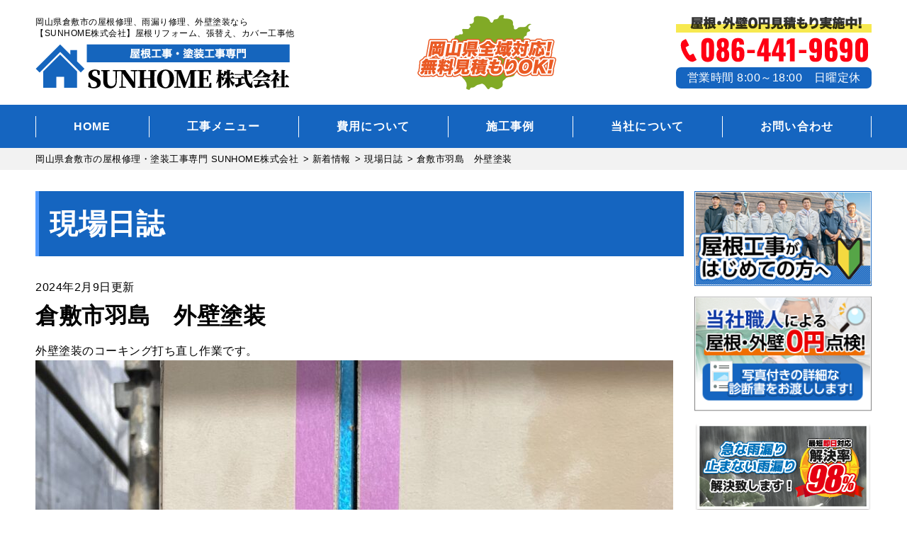

--- FILE ---
content_type: text/html; charset=UTF-8
request_url: https://sunhome-kurashiki.com/report/9840/
body_size: 14931
content:
<!DOCTYPE html>
<html dir="ltr" lang="ja" class="no-js">
<head>
	<meta name="google-site-verification" content="BHrCGpnnxAoIOBbRbrYfHRUVhX4RtyQ8KKSB5kFUApI" />
<meta charset="UTF-8">
<meta http-equiv="X-UA-Compatible" content="IE=edge">
<meta name="viewport" content="width=device-width,initial-scale=1">
<!--[if lt IE 9]>
<script src="https://sunhome-kurashiki.com/wp-content/themes/lead-yane-d/js/html5.js"></script>
<script src="//css3-mediaqueries-js.googlecode.com/svn/trunk/css3-mediaqueries.js"></script>
<![endif]-->
<script>(function(html){html.className = html.className.replace(/\bno-js\b/,'js')})(document.documentElement);</script>
<title>倉敷市羽島 外壁塗装 | 岡山県倉敷市の屋根修理・塗装工事専門 SUNHOME株式会社</title>

		<!-- All in One SEO 4.9.3 - aioseo.com -->
	<meta name="description" content="外壁塗装のコーキング打ち直し作業です。 引き続きよろしくお願いします" />
	<meta name="robots" content="max-image-preview:large" />
	<meta name="author" content="sunhome-kurashikiAD"/>
	<link rel="canonical" href="https://sunhome-kurashiki.com/report/9840/" />
	<meta name="generator" content="All in One SEO (AIOSEO) 4.9.3" />
		<script type="application/ld+json" class="aioseo-schema">
			{"@context":"https:\/\/schema.org","@graph":[{"@type":"Article","@id":"https:\/\/sunhome-kurashiki.com\/report\/9840\/#article","name":"\u5009\u6577\u5e02\u7fbd\u5cf6 \u5916\u58c1\u5857\u88c5 | \u5ca1\u5c71\u770c\u5009\u6577\u5e02\u306e\u5c4b\u6839\u4fee\u7406\u30fb\u5857\u88c5\u5de5\u4e8b\u5c02\u9580 SUNHOME\u682a\u5f0f\u4f1a\u793e","headline":"\u5009\u6577\u5e02\u7fbd\u5cf6\u3000\u5916\u58c1\u5857\u88c5","author":{"@id":"https:\/\/sunhome-kurashiki.com\/author\/152fff59ddf4458d62d3c68ac6838050\/#author"},"publisher":{"@id":"https:\/\/sunhome-kurashiki.com\/#organization"},"image":{"@type":"ImageObject","url":"https:\/\/sunhome-kurashiki.com\/wp-content\/uploads\/2024\/02\/IMG_3560.jpeg","@id":"https:\/\/sunhome-kurashiki.com\/report\/9840\/#articleImage","width":900,"height":1200},"datePublished":"2024-02-09T17:26:47+09:00","dateModified":"2024-02-09T17:26:47+09:00","inLanguage":"ja","mainEntityOfPage":{"@id":"https:\/\/sunhome-kurashiki.com\/report\/9840\/#webpage"},"isPartOf":{"@id":"https:\/\/sunhome-kurashiki.com\/report\/9840\/#webpage"},"articleSection":"\u73fe\u5834\u65e5\u8a8c"},{"@type":"BreadcrumbList","@id":"https:\/\/sunhome-kurashiki.com\/report\/9840\/#breadcrumblist","itemListElement":[{"@type":"ListItem","@id":"https:\/\/sunhome-kurashiki.com#listItem","position":1,"name":"\u30db\u30fc\u30e0","item":"https:\/\/sunhome-kurashiki.com","nextItem":{"@type":"ListItem","@id":"https:\/\/sunhome-kurashiki.com\/category\/report\/#listItem","name":"\u73fe\u5834\u65e5\u8a8c"}},{"@type":"ListItem","@id":"https:\/\/sunhome-kurashiki.com\/category\/report\/#listItem","position":2,"name":"\u73fe\u5834\u65e5\u8a8c","item":"https:\/\/sunhome-kurashiki.com\/category\/report\/","nextItem":{"@type":"ListItem","@id":"https:\/\/sunhome-kurashiki.com\/report\/9840\/#listItem","name":"\u5009\u6577\u5e02\u7fbd\u5cf6\u3000\u5916\u58c1\u5857\u88c5"},"previousItem":{"@type":"ListItem","@id":"https:\/\/sunhome-kurashiki.com#listItem","name":"\u30db\u30fc\u30e0"}},{"@type":"ListItem","@id":"https:\/\/sunhome-kurashiki.com\/report\/9840\/#listItem","position":3,"name":"\u5009\u6577\u5e02\u7fbd\u5cf6\u3000\u5916\u58c1\u5857\u88c5","previousItem":{"@type":"ListItem","@id":"https:\/\/sunhome-kurashiki.com\/category\/report\/#listItem","name":"\u73fe\u5834\u65e5\u8a8c"}}]},{"@type":"Organization","@id":"https:\/\/sunhome-kurashiki.com\/#organization","name":"SUNHOME\u682a\u5f0f\u4f1a\u793e","description":"\u5ca1\u5c71\u770c\u5009\u6577\u5e02\u306e\u96e8\u6f0f\u308a\u4fee\u7406\u3001\u5c4b\u6839\u30ea\u30d5\u30a9\u30fc\u30e0\u3001\u5916\u58c1\u5857\u88c5\u306a\u3089","url":"https:\/\/sunhome-kurashiki.com\/"},{"@type":"Person","@id":"https:\/\/sunhome-kurashiki.com\/author\/152fff59ddf4458d62d3c68ac6838050\/#author","url":"https:\/\/sunhome-kurashiki.com\/author\/152fff59ddf4458d62d3c68ac6838050\/","name":"sunhome-kurashikiAD","image":{"@type":"ImageObject","@id":"https:\/\/sunhome-kurashiki.com\/report\/9840\/#authorImage","url":"https:\/\/secure.gravatar.com\/avatar\/bc115efd063593f40bc96435f935ef1516f0a7d9c66c7684dec0e1c84845690b?s=96&d=mm&r=g","width":96,"height":96,"caption":"sunhome-kurashikiAD"}},{"@type":"WebPage","@id":"https:\/\/sunhome-kurashiki.com\/report\/9840\/#webpage","url":"https:\/\/sunhome-kurashiki.com\/report\/9840\/","name":"\u5009\u6577\u5e02\u7fbd\u5cf6 \u5916\u58c1\u5857\u88c5 | \u5ca1\u5c71\u770c\u5009\u6577\u5e02\u306e\u5c4b\u6839\u4fee\u7406\u30fb\u5857\u88c5\u5de5\u4e8b\u5c02\u9580 SUNHOME\u682a\u5f0f\u4f1a\u793e","description":"\u5916\u58c1\u5857\u88c5\u306e\u30b3\u30fc\u30ad\u30f3\u30b0\u6253\u3061\u76f4\u3057\u4f5c\u696d\u3067\u3059\u3002 \u5f15\u304d\u7d9a\u304d\u3088\u308d\u3057\u304f\u304a\u9858\u3044\u3057\u307e\u3059","inLanguage":"ja","isPartOf":{"@id":"https:\/\/sunhome-kurashiki.com\/#website"},"breadcrumb":{"@id":"https:\/\/sunhome-kurashiki.com\/report\/9840\/#breadcrumblist"},"author":{"@id":"https:\/\/sunhome-kurashiki.com\/author\/152fff59ddf4458d62d3c68ac6838050\/#author"},"creator":{"@id":"https:\/\/sunhome-kurashiki.com\/author\/152fff59ddf4458d62d3c68ac6838050\/#author"},"datePublished":"2024-02-09T17:26:47+09:00","dateModified":"2024-02-09T17:26:47+09:00"},{"@type":"WebSite","@id":"https:\/\/sunhome-kurashiki.com\/#website","url":"https:\/\/sunhome-kurashiki.com\/","name":"\u5ca1\u5c71\u770c\u5009\u6577\u5e02\u306e\u5c4b\u6839\u4fee\u7406\u30fb\u5857\u88c5\u5de5\u4e8b\u5c02\u9580 SUNHOME\u682a\u5f0f\u4f1a\u793e","description":"\u5ca1\u5c71\u770c\u5009\u6577\u5e02\u306e\u96e8\u6f0f\u308a\u4fee\u7406\u3001\u5c4b\u6839\u30ea\u30d5\u30a9\u30fc\u30e0\u3001\u5916\u58c1\u5857\u88c5\u306a\u3089","inLanguage":"ja","publisher":{"@id":"https:\/\/sunhome-kurashiki.com\/#organization"}}]}
		</script>
		<!-- All in One SEO -->

<link rel='dns-prefetch' href='//fonts.googleapis.com' />
<link rel="alternate" type="application/rss+xml" title="岡山県倉敷市の屋根修理・塗装工事専門 SUNHOME株式会社 &raquo; フィード" href="https://sunhome-kurashiki.com/feed/" />
<link rel="alternate" type="application/rss+xml" title="岡山県倉敷市の屋根修理・塗装工事専門 SUNHOME株式会社 &raquo; コメントフィード" href="https://sunhome-kurashiki.com/comments/feed/" />
<link rel="alternate" type="application/rss+xml" title="岡山県倉敷市の屋根修理・塗装工事専門 SUNHOME株式会社 &raquo; 倉敷市羽島　外壁塗装 のコメントのフィード" href="https://sunhome-kurashiki.com/report/9840/feed/" />
<link rel="alternate" title="oEmbed (JSON)" type="application/json+oembed" href="https://sunhome-kurashiki.com/wp-json/oembed/1.0/embed?url=https%3A%2F%2Fsunhome-kurashiki.com%2Freport%2F9840%2F" />
<link rel="alternate" title="oEmbed (XML)" type="text/xml+oembed" href="https://sunhome-kurashiki.com/wp-json/oembed/1.0/embed?url=https%3A%2F%2Fsunhome-kurashiki.com%2Freport%2F9840%2F&#038;format=xml" />
		<!-- This site uses the Google Analytics by ExactMetrics plugin v8.11.1 - Using Analytics tracking - https://www.exactmetrics.com/ -->
		<!-- Note: ExactMetrics is not currently configured on this site. The site owner needs to authenticate with Google Analytics in the ExactMetrics settings panel. -->
					<!-- No tracking code set -->
				<!-- / Google Analytics by ExactMetrics -->
		<style id='wp-img-auto-sizes-contain-inline-css' type='text/css'>
img:is([sizes=auto i],[sizes^="auto," i]){contain-intrinsic-size:3000px 1500px}
/*# sourceURL=wp-img-auto-sizes-contain-inline-css */
</style>
<style id='wp-block-library-inline-css' type='text/css'>
:root{--wp-block-synced-color:#7a00df;--wp-block-synced-color--rgb:122,0,223;--wp-bound-block-color:var(--wp-block-synced-color);--wp-editor-canvas-background:#ddd;--wp-admin-theme-color:#007cba;--wp-admin-theme-color--rgb:0,124,186;--wp-admin-theme-color-darker-10:#006ba1;--wp-admin-theme-color-darker-10--rgb:0,107,160.5;--wp-admin-theme-color-darker-20:#005a87;--wp-admin-theme-color-darker-20--rgb:0,90,135;--wp-admin-border-width-focus:2px}@media (min-resolution:192dpi){:root{--wp-admin-border-width-focus:1.5px}}.wp-element-button{cursor:pointer}:root .has-very-light-gray-background-color{background-color:#eee}:root .has-very-dark-gray-background-color{background-color:#313131}:root .has-very-light-gray-color{color:#eee}:root .has-very-dark-gray-color{color:#313131}:root .has-vivid-green-cyan-to-vivid-cyan-blue-gradient-background{background:linear-gradient(135deg,#00d084,#0693e3)}:root .has-purple-crush-gradient-background{background:linear-gradient(135deg,#34e2e4,#4721fb 50%,#ab1dfe)}:root .has-hazy-dawn-gradient-background{background:linear-gradient(135deg,#faaca8,#dad0ec)}:root .has-subdued-olive-gradient-background{background:linear-gradient(135deg,#fafae1,#67a671)}:root .has-atomic-cream-gradient-background{background:linear-gradient(135deg,#fdd79a,#004a59)}:root .has-nightshade-gradient-background{background:linear-gradient(135deg,#330968,#31cdcf)}:root .has-midnight-gradient-background{background:linear-gradient(135deg,#020381,#2874fc)}:root{--wp--preset--font-size--normal:16px;--wp--preset--font-size--huge:42px}.has-regular-font-size{font-size:1em}.has-larger-font-size{font-size:2.625em}.has-normal-font-size{font-size:var(--wp--preset--font-size--normal)}.has-huge-font-size{font-size:var(--wp--preset--font-size--huge)}.has-text-align-center{text-align:center}.has-text-align-left{text-align:left}.has-text-align-right{text-align:right}.has-fit-text{white-space:nowrap!important}#end-resizable-editor-section{display:none}.aligncenter{clear:both}.items-justified-left{justify-content:flex-start}.items-justified-center{justify-content:center}.items-justified-right{justify-content:flex-end}.items-justified-space-between{justify-content:space-between}.screen-reader-text{border:0;clip-path:inset(50%);height:1px;margin:-1px;overflow:hidden;padding:0;position:absolute;width:1px;word-wrap:normal!important}.screen-reader-text:focus{background-color:#ddd;clip-path:none;color:#444;display:block;font-size:1em;height:auto;left:5px;line-height:normal;padding:15px 23px 14px;text-decoration:none;top:5px;width:auto;z-index:100000}html :where(.has-border-color){border-style:solid}html :where([style*=border-top-color]){border-top-style:solid}html :where([style*=border-right-color]){border-right-style:solid}html :where([style*=border-bottom-color]){border-bottom-style:solid}html :where([style*=border-left-color]){border-left-style:solid}html :where([style*=border-width]){border-style:solid}html :where([style*=border-top-width]){border-top-style:solid}html :where([style*=border-right-width]){border-right-style:solid}html :where([style*=border-bottom-width]){border-bottom-style:solid}html :where([style*=border-left-width]){border-left-style:solid}html :where(img[class*=wp-image-]){height:auto;max-width:100%}:where(figure){margin:0 0 1em}html :where(.is-position-sticky){--wp-admin--admin-bar--position-offset:var(--wp-admin--admin-bar--height,0px)}@media screen and (max-width:600px){html :where(.is-position-sticky){--wp-admin--admin-bar--position-offset:0px}}

/*# sourceURL=wp-block-library-inline-css */
</style><style id='global-styles-inline-css' type='text/css'>
:root{--wp--preset--aspect-ratio--square: 1;--wp--preset--aspect-ratio--4-3: 4/3;--wp--preset--aspect-ratio--3-4: 3/4;--wp--preset--aspect-ratio--3-2: 3/2;--wp--preset--aspect-ratio--2-3: 2/3;--wp--preset--aspect-ratio--16-9: 16/9;--wp--preset--aspect-ratio--9-16: 9/16;--wp--preset--color--black: #000000;--wp--preset--color--cyan-bluish-gray: #abb8c3;--wp--preset--color--white: #ffffff;--wp--preset--color--pale-pink: #f78da7;--wp--preset--color--vivid-red: #cf2e2e;--wp--preset--color--luminous-vivid-orange: #ff6900;--wp--preset--color--luminous-vivid-amber: #fcb900;--wp--preset--color--light-green-cyan: #7bdcb5;--wp--preset--color--vivid-green-cyan: #00d084;--wp--preset--color--pale-cyan-blue: #8ed1fc;--wp--preset--color--vivid-cyan-blue: #0693e3;--wp--preset--color--vivid-purple: #9b51e0;--wp--preset--gradient--vivid-cyan-blue-to-vivid-purple: linear-gradient(135deg,rgb(6,147,227) 0%,rgb(155,81,224) 100%);--wp--preset--gradient--light-green-cyan-to-vivid-green-cyan: linear-gradient(135deg,rgb(122,220,180) 0%,rgb(0,208,130) 100%);--wp--preset--gradient--luminous-vivid-amber-to-luminous-vivid-orange: linear-gradient(135deg,rgb(252,185,0) 0%,rgb(255,105,0) 100%);--wp--preset--gradient--luminous-vivid-orange-to-vivid-red: linear-gradient(135deg,rgb(255,105,0) 0%,rgb(207,46,46) 100%);--wp--preset--gradient--very-light-gray-to-cyan-bluish-gray: linear-gradient(135deg,rgb(238,238,238) 0%,rgb(169,184,195) 100%);--wp--preset--gradient--cool-to-warm-spectrum: linear-gradient(135deg,rgb(74,234,220) 0%,rgb(151,120,209) 20%,rgb(207,42,186) 40%,rgb(238,44,130) 60%,rgb(251,105,98) 80%,rgb(254,248,76) 100%);--wp--preset--gradient--blush-light-purple: linear-gradient(135deg,rgb(255,206,236) 0%,rgb(152,150,240) 100%);--wp--preset--gradient--blush-bordeaux: linear-gradient(135deg,rgb(254,205,165) 0%,rgb(254,45,45) 50%,rgb(107,0,62) 100%);--wp--preset--gradient--luminous-dusk: linear-gradient(135deg,rgb(255,203,112) 0%,rgb(199,81,192) 50%,rgb(65,88,208) 100%);--wp--preset--gradient--pale-ocean: linear-gradient(135deg,rgb(255,245,203) 0%,rgb(182,227,212) 50%,rgb(51,167,181) 100%);--wp--preset--gradient--electric-grass: linear-gradient(135deg,rgb(202,248,128) 0%,rgb(113,206,126) 100%);--wp--preset--gradient--midnight: linear-gradient(135deg,rgb(2,3,129) 0%,rgb(40,116,252) 100%);--wp--preset--font-size--small: 13px;--wp--preset--font-size--medium: 20px;--wp--preset--font-size--large: 36px;--wp--preset--font-size--x-large: 42px;--wp--preset--spacing--20: 0.44rem;--wp--preset--spacing--30: 0.67rem;--wp--preset--spacing--40: 1rem;--wp--preset--spacing--50: 1.5rem;--wp--preset--spacing--60: 2.25rem;--wp--preset--spacing--70: 3.38rem;--wp--preset--spacing--80: 5.06rem;--wp--preset--shadow--natural: 6px 6px 9px rgba(0, 0, 0, 0.2);--wp--preset--shadow--deep: 12px 12px 50px rgba(0, 0, 0, 0.4);--wp--preset--shadow--sharp: 6px 6px 0px rgba(0, 0, 0, 0.2);--wp--preset--shadow--outlined: 6px 6px 0px -3px rgb(255, 255, 255), 6px 6px rgb(0, 0, 0);--wp--preset--shadow--crisp: 6px 6px 0px rgb(0, 0, 0);}:where(.is-layout-flex){gap: 0.5em;}:where(.is-layout-grid){gap: 0.5em;}body .is-layout-flex{display: flex;}.is-layout-flex{flex-wrap: wrap;align-items: center;}.is-layout-flex > :is(*, div){margin: 0;}body .is-layout-grid{display: grid;}.is-layout-grid > :is(*, div){margin: 0;}:where(.wp-block-columns.is-layout-flex){gap: 2em;}:where(.wp-block-columns.is-layout-grid){gap: 2em;}:where(.wp-block-post-template.is-layout-flex){gap: 1.25em;}:where(.wp-block-post-template.is-layout-grid){gap: 1.25em;}.has-black-color{color: var(--wp--preset--color--black) !important;}.has-cyan-bluish-gray-color{color: var(--wp--preset--color--cyan-bluish-gray) !important;}.has-white-color{color: var(--wp--preset--color--white) !important;}.has-pale-pink-color{color: var(--wp--preset--color--pale-pink) !important;}.has-vivid-red-color{color: var(--wp--preset--color--vivid-red) !important;}.has-luminous-vivid-orange-color{color: var(--wp--preset--color--luminous-vivid-orange) !important;}.has-luminous-vivid-amber-color{color: var(--wp--preset--color--luminous-vivid-amber) !important;}.has-light-green-cyan-color{color: var(--wp--preset--color--light-green-cyan) !important;}.has-vivid-green-cyan-color{color: var(--wp--preset--color--vivid-green-cyan) !important;}.has-pale-cyan-blue-color{color: var(--wp--preset--color--pale-cyan-blue) !important;}.has-vivid-cyan-blue-color{color: var(--wp--preset--color--vivid-cyan-blue) !important;}.has-vivid-purple-color{color: var(--wp--preset--color--vivid-purple) !important;}.has-black-background-color{background-color: var(--wp--preset--color--black) !important;}.has-cyan-bluish-gray-background-color{background-color: var(--wp--preset--color--cyan-bluish-gray) !important;}.has-white-background-color{background-color: var(--wp--preset--color--white) !important;}.has-pale-pink-background-color{background-color: var(--wp--preset--color--pale-pink) !important;}.has-vivid-red-background-color{background-color: var(--wp--preset--color--vivid-red) !important;}.has-luminous-vivid-orange-background-color{background-color: var(--wp--preset--color--luminous-vivid-orange) !important;}.has-luminous-vivid-amber-background-color{background-color: var(--wp--preset--color--luminous-vivid-amber) !important;}.has-light-green-cyan-background-color{background-color: var(--wp--preset--color--light-green-cyan) !important;}.has-vivid-green-cyan-background-color{background-color: var(--wp--preset--color--vivid-green-cyan) !important;}.has-pale-cyan-blue-background-color{background-color: var(--wp--preset--color--pale-cyan-blue) !important;}.has-vivid-cyan-blue-background-color{background-color: var(--wp--preset--color--vivid-cyan-blue) !important;}.has-vivid-purple-background-color{background-color: var(--wp--preset--color--vivid-purple) !important;}.has-black-border-color{border-color: var(--wp--preset--color--black) !important;}.has-cyan-bluish-gray-border-color{border-color: var(--wp--preset--color--cyan-bluish-gray) !important;}.has-white-border-color{border-color: var(--wp--preset--color--white) !important;}.has-pale-pink-border-color{border-color: var(--wp--preset--color--pale-pink) !important;}.has-vivid-red-border-color{border-color: var(--wp--preset--color--vivid-red) !important;}.has-luminous-vivid-orange-border-color{border-color: var(--wp--preset--color--luminous-vivid-orange) !important;}.has-luminous-vivid-amber-border-color{border-color: var(--wp--preset--color--luminous-vivid-amber) !important;}.has-light-green-cyan-border-color{border-color: var(--wp--preset--color--light-green-cyan) !important;}.has-vivid-green-cyan-border-color{border-color: var(--wp--preset--color--vivid-green-cyan) !important;}.has-pale-cyan-blue-border-color{border-color: var(--wp--preset--color--pale-cyan-blue) !important;}.has-vivid-cyan-blue-border-color{border-color: var(--wp--preset--color--vivid-cyan-blue) !important;}.has-vivid-purple-border-color{border-color: var(--wp--preset--color--vivid-purple) !important;}.has-vivid-cyan-blue-to-vivid-purple-gradient-background{background: var(--wp--preset--gradient--vivid-cyan-blue-to-vivid-purple) !important;}.has-light-green-cyan-to-vivid-green-cyan-gradient-background{background: var(--wp--preset--gradient--light-green-cyan-to-vivid-green-cyan) !important;}.has-luminous-vivid-amber-to-luminous-vivid-orange-gradient-background{background: var(--wp--preset--gradient--luminous-vivid-amber-to-luminous-vivid-orange) !important;}.has-luminous-vivid-orange-to-vivid-red-gradient-background{background: var(--wp--preset--gradient--luminous-vivid-orange-to-vivid-red) !important;}.has-very-light-gray-to-cyan-bluish-gray-gradient-background{background: var(--wp--preset--gradient--very-light-gray-to-cyan-bluish-gray) !important;}.has-cool-to-warm-spectrum-gradient-background{background: var(--wp--preset--gradient--cool-to-warm-spectrum) !important;}.has-blush-light-purple-gradient-background{background: var(--wp--preset--gradient--blush-light-purple) !important;}.has-blush-bordeaux-gradient-background{background: var(--wp--preset--gradient--blush-bordeaux) !important;}.has-luminous-dusk-gradient-background{background: var(--wp--preset--gradient--luminous-dusk) !important;}.has-pale-ocean-gradient-background{background: var(--wp--preset--gradient--pale-ocean) !important;}.has-electric-grass-gradient-background{background: var(--wp--preset--gradient--electric-grass) !important;}.has-midnight-gradient-background{background: var(--wp--preset--gradient--midnight) !important;}.has-small-font-size{font-size: var(--wp--preset--font-size--small) !important;}.has-medium-font-size{font-size: var(--wp--preset--font-size--medium) !important;}.has-large-font-size{font-size: var(--wp--preset--font-size--large) !important;}.has-x-large-font-size{font-size: var(--wp--preset--font-size--x-large) !important;}
/*# sourceURL=global-styles-inline-css */
</style>

<style id='classic-theme-styles-inline-css' type='text/css'>
/*! This file is auto-generated */
.wp-block-button__link{color:#fff;background-color:#32373c;border-radius:9999px;box-shadow:none;text-decoration:none;padding:calc(.667em + 2px) calc(1.333em + 2px);font-size:1.125em}.wp-block-file__button{background:#32373c;color:#fff;text-decoration:none}
/*# sourceURL=/wp-includes/css/classic-themes.min.css */
</style>
<link rel='stylesheet' id='twentyfifteen-fonts-css' href='https://fonts.googleapis.com/css?family=Noto+Sans%3A400italic%2C700italic%2C400%2C700%7CNoto+Serif%3A400italic%2C700italic%2C400%2C700%7CInconsolata%3A400%2C700&#038;subset=latin%2Clatin-ext' type='text/css' media='all' />
<link rel='stylesheet' id='genericons-css' href='https://sunhome-kurashiki.com/wp-content/themes/lead-yane-d/genericons/genericons.css?ver=3.2' type='text/css' media='all' />
<link rel='stylesheet' id='main-css' href='https://sunhome-kurashiki.com/wp-content/themes/lead-yane-d/style.css?ver=202103' type='text/css' media='all' />
<link rel='stylesheet' id='wp-pagenavi-css' href='https://sunhome-kurashiki.com/wp-content/plugins/wp-pagenavi/pagenavi-css.css?ver=2.70' type='text/css' media='all' />
<link rel='stylesheet' id='dashicons-css' href='https://sunhome-kurashiki.com/wp-includes/css/dashicons.min.css?ver=6.9' type='text/css' media='all' />
<script type="text/javascript" src="https://sunhome-kurashiki.com/wp-includes/js/jquery/jquery.min.js?ver=3.7.1" id="jquery-core-js"></script>
<script type="text/javascript" src="https://sunhome-kurashiki.com/wp-includes/js/jquery/jquery-migrate.min.js?ver=3.4.1" id="jquery-migrate-js"></script>
<link rel="https://api.w.org/" href="https://sunhome-kurashiki.com/wp-json/" /><link rel="alternate" title="JSON" type="application/json" href="https://sunhome-kurashiki.com/wp-json/wp/v2/posts/9840" /><link rel="EditURI" type="application/rsd+xml" title="RSD" href="https://sunhome-kurashiki.com/xmlrpc.php?rsd" />
<link rel='shortlink' href='https://sunhome-kurashiki.com/?p=9840' />
<style type="text/css">.recentcomments a{display:inline !important;padding:0 !important;margin:0 !important;}</style><link rel="icon" href="https://sunhome-kurashiki.com/wp-content/uploads/2021/12/cropped-favicon-32x32.png" sizes="32x32" />
<link rel="icon" href="https://sunhome-kurashiki.com/wp-content/uploads/2021/12/cropped-favicon-192x192.png" sizes="192x192" />
<link rel="apple-touch-icon" href="https://sunhome-kurashiki.com/wp-content/uploads/2021/12/cropped-favicon-180x180.png" />
<meta name="msapplication-TileImage" content="https://sunhome-kurashiki.com/wp-content/uploads/2021/12/cropped-favicon-270x270.png" />
<meta name="keywords"  content="倉敷市羽島　外壁塗装,岡山県倉敷市の屋根修理・塗装工事専門 SUNHOME株式会社" />
  <meta name="keywords" content="倉敷市羽島　外壁塗装,">
<!--css-->
<link href="//fonts.googleapis.com/earlyaccess/mplus1p.css" rel="stylesheet" />
<link href="//fonts.googleapis.com/css?family=Anton" rel="stylesheet">
<link href="//fonts.googleapis.com/earlyaccess/sawarabimincho.css" rel="stylesheet" />
<link href="//fonts.googleapis.com/css?family=IBM+Plex+Serif" rel="stylesheet">
<link href="https://fonts.googleapis.com/css?family=M+PLUS+1p" rel="stylesheet">
<link rel="stylesheet" href="https://maxcdn.bootstrapcdn.com/font-awesome/4.7.0/css/font-awesome.min.css">
<link rel="stylesheet" href="https://use.fontawesome.com/releases/v5.1.0/css/all.css" integrity="sha384-lKuwvrZot6UHsBSfcMvOkWwlCMgc0TaWr+30HWe3a4ltaBwTZhyTEggF5tJv8tbt" crossorigin="anonymous">
<script src="//ajax.googleapis.com/ajax/libs/jquery/1.11.1/jquery.min.js"></script>
	
	<!-- Global site tag (gtag.js) - Google Analytics -->
<script async src="https://www.googletagmanager.com/gtag/js?id=UA-216493807-1"></script>
<script>
  window.dataLayer = window.dataLayer || [];
  function gtag(){dataLayer.push(arguments);}
  gtag('js', new Date());

  gtag('config', 'UA-216493807-1');
</script>

</head>

<body class="wp-singular post-template-default single single-post postid-9840 single-format-standard wp-theme-lead-yane-d drawer drawer--top page" itemscope itemtype="//schema.org/WebPage">

<div id="loaderafter-wrap">
<div id="bgl"><div id="bgr">

<header class="header" role="banner">

<div class="spview">
  <div class="hamburger_wrap">
  <button type="button" class="drawer-toggle drawer-hamburger" tabindex="0" accesskey="U">
    <span class="sr-only">toggle navigation</span> <span class="drawer-hamburger-icon"></span>
    <span class="menubtn_txt">MENU</span>
  </button>
  </div>
  <div class="logoarea clear">
    <div class="site_title">
      <a href="https://sunhome-kurashiki.com/"><img src="https://sunhome-kurashiki.com/wp-content/themes/lead-yane-d/images/logo.png" alt="SUNHOME株式会社LOGO" /></a>
    </div>
  </div>
  <nav class="drawer-nav" role="navigation">
            <div class="scrolling_wrap">
          <div class="site_title">
        <a href="https://sunhome-kurashiki.com/"><img src="https://sunhome-kurashiki.com/wp-content/themes/lead-yane-d/images/logo.png" alt="SUNHOME株式会社LOGO" height="50" /></a>
      </div>
      <div class="scrolling_wrap_top">
        <ul>
          <li><a href="https://sunhome-kurashiki.com/amamori/"><span class="dashicons dashicons-admin-home"></span><br>雨漏りスピード補修</a></li>
          <li><a href="https://sunhome-kurashiki.com/about/"><span class="dashicons dashicons-building"></span><br>当社の強み</a></li>
          <li><a href="https://sunhome-kurashiki.com/inspection/"><span class="dashicons dashicons-clipboard"></span><br>屋根外壁０円診断</a></li>
          <li><a href="https://sunhome-kurashiki.com/case/"><span class="dashicons dashicons-format-gallery"></span><br>施工事例</a></li>
          <li><a href="https://sunhome-kurashiki.com/price/"><span class="dashicons dashicons-awards"></span><br>費用について</a></li>
          <li><a href="https://sunhome-kurashiki.com/price/insurance/"><span class="dashicons dashicons-shield"></span><br>火災保険を使った修繕工事</a></li>
        </ul>
      </div>
      <div id="globalnaviarea_wrap_sp" class="sp_menu">
        <ul><li id="menu-item-35" class="menu-item menu-item-type-post_type menu-item-object-page menu-item-home menu-item-35"><a href="https://sunhome-kurashiki.com/">HOME</a></li>
<li id="menu-item-6232" class="menu-item menu-item-type-post_type menu-item-object-page menu-item-has-children menu-item-6232"><a href="https://sunhome-kurashiki.com/service/">工事メニュー</a>
<ul class="sub-menu">
	<li id="menu-item-6235" class="menu-item menu-item-type-post_type menu-item-object-page menu-item-6235"><a href="https://sunhome-kurashiki.com/service/toso/">屋根・外壁塗装</a></li>
	<li id="menu-item-6233" class="menu-item menu-item-type-post_type menu-item-object-page menu-item-6233"><a href="https://sunhome-kurashiki.com/service/cover/">屋根カバー工法</a></li>
	<li id="menu-item-6234" class="menu-item menu-item-type-post_type menu-item-object-page menu-item-6234"><a href="https://sunhome-kurashiki.com/service/fukikae/">屋根葺き替え</a></li>
	<li id="menu-item-7419" class="menu-item menu-item-type-post_type menu-item-object-page menu-item-7419"><a href="https://sunhome-kurashiki.com/amamori/">雨漏りスピード補修</a></li>
	<li id="menu-item-6236" class="menu-item menu-item-type-post_type menu-item-object-page menu-item-6236"><a href="https://sunhome-kurashiki.com/service/amadoi/">雨どい工事</a></li>
	<li id="menu-item-6237" class="menu-item menu-item-type-post_type menu-item-object-page menu-item-6237"><a href="https://sunhome-kurashiki.com/service/bousui/">屋上・ベランダ防水</a></li>
	<li id="menu-item-6238" class="menu-item menu-item-type-post_type menu-item-object-page menu-item-6238"><a href="https://sunhome-kurashiki.com/service/shikkui/">瓦屋根・漆喰工事</a></li>
	<li id="menu-item-6239" class="menu-item menu-item-type-post_type menu-item-object-page menu-item-6239"><a href="https://sunhome-kurashiki.com/service/sheetmetal/">屋根板金工事</a></li>
	<li id="menu-item-6240" class="menu-item menu-item-type-post_type menu-item-object-page menu-item-6240"><a href="https://sunhome-kurashiki.com/service/siding/">サイディング張り替え</a></li>
	<li id="menu-item-6241" class="menu-item menu-item-type-post_type menu-item-object-page menu-item-6241"><a href="https://sunhome-kurashiki.com/service/ceiling/">シーリング工事</a></li>
	<li id="menu-item-6242" class="menu-item menu-item-type-post_type menu-item-object-page menu-item-6242"><a href="https://sunhome-kurashiki.com/service/skylight/">天窓工事</a></li>
	<li id="menu-item-6243" class="menu-item menu-item-type-post_type menu-item-object-page menu-item-6243"><a href="https://sunhome-kurashiki.com/service/reform/">その他リフォーム</a></li>
	<li id="menu-item-6244" class="menu-item menu-item-type-post_type menu-item-object-page menu-item-6244"><a href="https://sunhome-kurashiki.com/service/mansion/">ビル・マンションの防水</a></li>
</ul>
</li>
<li id="menu-item-74" class="menu-item menu-item-type-post_type menu-item-object-page menu-item-has-children menu-item-74"><a href="https://sunhome-kurashiki.com/price/">費用について</a>
<ul class="sub-menu">
	<li id="menu-item-1844" class="menu-item menu-item-type-post_type menu-item-object-page menu-item-1844"><a href="https://sunhome-kurashiki.com/about/">屋根工事が初めての方へ</a></li>
	<li id="menu-item-1845" class="menu-item menu-item-type-post_type menu-item-object-page menu-item-1845"><a href="https://sunhome-kurashiki.com/inspection/">屋根・外壁0円診断</a></li>
	<li id="menu-item-1846" class="menu-item menu-item-type-post_type menu-item-object-page menu-item-1846"><a href="https://sunhome-kurashiki.com/price/lowprice/">安さの秘密</a></li>
	<li id="menu-item-1847" class="menu-item menu-item-type-post_type menu-item-object-page menu-item-1847"><a href="https://sunhome-kurashiki.com/price/insurance/">火災保険を使った修繕工事</a></li>
</ul>
</li>
<li id="menu-item-78" class="menu-item menu-item-type-post_type_archive menu-item-object-case menu-item-has-children menu-item-78"><a href="https://sunhome-kurashiki.com/case/">施工事例</a>
<ul class="sub-menu">
	<li id="menu-item-1852" class="menu-item menu-item-type-taxonomy menu-item-object-category current-post-ancestor current-menu-parent current-post-parent menu-item-1852"><a href="https://sunhome-kurashiki.com/category/report/">現場日誌</a></li>
	<li id="menu-item-1851" class="menu-item menu-item-type-taxonomy menu-item-object-category menu-item-1851"><a href="https://sunhome-kurashiki.com/category/blog/">工事ブログ</a></li>
</ul>
</li>
<li id="menu-item-81" class="menu-item menu-item-type-post_type menu-item-object-page menu-item-has-children menu-item-81"><a href="https://sunhome-kurashiki.com/company/">当社について</a>
<ul class="sub-menu">
	<li id="menu-item-1186" class="menu-item menu-item-type-post_type menu-item-object-page menu-item-1186"><a href="https://sunhome-kurashiki.com/about/">当社の強み</a></li>
	<li id="menu-item-1850" class="menu-item menu-item-type-taxonomy menu-item-object-category menu-item-1850"><a href="https://sunhome-kurashiki.com/category/news/">新着情報</a></li>
</ul>
</li>
<li id="menu-item-84" class="menu-item menu-item-type-post_type menu-item-object-page menu-item-has-children menu-item-84"><a href="https://sunhome-kurashiki.com/contact/">お問い合わせ</a>
<ul class="sub-menu">
	<li id="menu-item-1848" class="menu-item menu-item-type-post_type menu-item-object-page menu-item-1848"><a href="https://sunhome-kurashiki.com/flow/">お問い合わせからの流れ</a></li>
</ul>
</li>
</ul>      </div><!-- #menu -->
      <div class="scrolling_wrap_bottom">
        <section class="frame_contact mbno">
	<div class="mainwrap inner_com">
		<h2 class="ta_c"><img src="https://sunhome-kurashiki.com/wp-content/themes/lead-yane-d/images/top_contact_ttl.png" alt="お気軽にお問い合わせください！" /></h2>
		<p class="ta_c"><img src="https://sunhome-kurashiki.com/wp-content/themes/lead-yane-d/images/top_contact_des.png" alt="そもそも工事は必要なの？" /></p>
		<div class="btn_wrap">
			<div class="tel">
				<a href="tel:086-441-9690">
					<img src="https://sunhome-kurashiki.com/wp-content/themes/lead-yane-d/images/top_contact_tel.png" alt="086-441-9690" />
				</a>
			</div>
			<div class="mailbtn">
				<img src="https://sunhome-kurashiki.com/wp-content/themes/lead-yane-d/images/top_contact_mail_des.png" alt="お気軽にお問い合わせください！" />
				<div class="btns">
					<div class="item">
						<a href="https://sunhome-kurashiki.com/contact/"><img src="https://sunhome-kurashiki.com/wp-content/themes/lead-yane-d/images/top_contact_mail.png" alt="メールでお問い合わせ" /></a>
					</div>
					<div class="item">
						<a href="https://sunhome-kurashiki.com/contact/"><img src="https://sunhome-kurashiki.com/wp-content/themes/lead-yane-d/images/top_contact_mail2.png" alt="オンライン見積もり" /></a>
					</div>
				</div>
			</div>
		</div>
	</div>
</section>      </div>
    </div>
  </nav>
</div>

<div class="ta_pcview">
  <div class="mainwrap clear">
    <div class="logoarea">
      <div class="logo">
        <h1 class="site_h1">岡山県倉敷市の屋根修理、雨漏り修理、外壁塗装なら【SUNHOME株式会社】屋根リフォーム、張替え、カバー工事他</h1>
        <a href="https://sunhome-kurashiki.com/"><img src="https://sunhome-kurashiki.com/wp-content/themes/lead-yane-d/images/logo.png" alt="SUNHOME株式会社LOGO" /></a>
      </div>
      <div class="head_area">
        <img src="https://sunhome-kurashiki.com/wp-content/themes/lead-yane-d/images/head_area.png" alt="全域対応！無料見積もりOK！" />
      </div>
      <div class="head_tel">
        <div class="ttl"><img src="https://sunhome-kurashiki.com/wp-content/themes/lead-yane-d/images/head_tel_des.png" alt="お⾒積り無料︕お気軽にお問い合わせください︕" /></div>
        <div class="tel"><a href="tel:086-441-9690"><img src="https://sunhome-kurashiki.com/wp-content/themes/lead-yane-d/images/tel.png" alt="086-441-9690" /></a></div>
        <div class="time">営業時間&nbsp;8:00～18:00&emsp;日曜定休</div>
      </div>
    </div>
  </div>
  <div class="globalnaviarea_wrap clear">
    <div class="mainwrap">
      <div id="site_navigation">
        <nav id="main_navigation" role="navigation">
          <div id="toggle"><a class="menu-trigger" href="#"><span class="icon-menu2"></span></a></div>
          <!--<div id="button_mail"><a href="https://sunhome-kurashiki.com/?page_id=32"><span class="icon-mail"></span></a></div>-->
          <div id="menu">
            <ul id="main-nav" class="menu_wrap nav-menu dropmenu"><li class="menu-item menu-item-type-post_type menu-item-object-page menu-item-home menu-item-35"><a href="https://sunhome-kurashiki.com/">HOME</a></li>
<li class="menu-item menu-item-type-post_type menu-item-object-page menu-item-has-children menu-item-6232"><a href="https://sunhome-kurashiki.com/service/">工事メニュー</a><div class="header-nav-child"><div class="container"><ul class="sub-menu">	<li class="menu-item menu-item-type-post_type menu-item-object-page menu-item-6235"><a href="https://sunhome-kurashiki.com/service/toso/">屋根・外壁塗装</a></li>
	<li class="menu-item menu-item-type-post_type menu-item-object-page menu-item-6233"><a href="https://sunhome-kurashiki.com/service/cover/">屋根カバー工法</a></li>
	<li class="menu-item menu-item-type-post_type menu-item-object-page menu-item-6234"><a href="https://sunhome-kurashiki.com/service/fukikae/">屋根葺き替え</a></li>
	<li class="menu-item menu-item-type-post_type menu-item-object-page menu-item-7419"><a href="https://sunhome-kurashiki.com/amamori/">雨漏りスピード補修</a></li>
	<li class="menu-item menu-item-type-post_type menu-item-object-page menu-item-6236"><a href="https://sunhome-kurashiki.com/service/amadoi/">雨どい工事</a></li>
	<li class="menu-item menu-item-type-post_type menu-item-object-page menu-item-6237"><a href="https://sunhome-kurashiki.com/service/bousui/">屋上・ベランダ防水</a></li>
	<li class="menu-item menu-item-type-post_type menu-item-object-page menu-item-6238"><a href="https://sunhome-kurashiki.com/service/shikkui/">瓦屋根・漆喰工事</a></li>
	<li class="menu-item menu-item-type-post_type menu-item-object-page menu-item-6239"><a href="https://sunhome-kurashiki.com/service/sheetmetal/">屋根板金工事</a></li>
	<li class="menu-item menu-item-type-post_type menu-item-object-page menu-item-6240"><a href="https://sunhome-kurashiki.com/service/siding/">サイディング張り替え</a></li>
	<li class="menu-item menu-item-type-post_type menu-item-object-page menu-item-6241"><a href="https://sunhome-kurashiki.com/service/ceiling/">シーリング工事</a></li>
	<li class="menu-item menu-item-type-post_type menu-item-object-page menu-item-6242"><a href="https://sunhome-kurashiki.com/service/skylight/">天窓工事</a></li>
	<li class="menu-item menu-item-type-post_type menu-item-object-page menu-item-6243"><a href="https://sunhome-kurashiki.com/service/reform/">その他リフォーム</a></li>
	<li class="menu-item menu-item-type-post_type menu-item-object-page menu-item-6244"><a href="https://sunhome-kurashiki.com/service/mansion/">ビル・マンションの防水</a></li>
</ul></div></div></li>
<li class="menu-item menu-item-type-post_type menu-item-object-page menu-item-has-children menu-item-74"><a href="https://sunhome-kurashiki.com/price/">費用について</a><div class="header-nav-child"><div class="container"><ul class="sub-menu">	<li class="menu-item menu-item-type-post_type menu-item-object-page menu-item-1844"><a href="https://sunhome-kurashiki.com/about/">屋根工事が初めての方へ</a></li>
	<li class="menu-item menu-item-type-post_type menu-item-object-page menu-item-1845"><a href="https://sunhome-kurashiki.com/inspection/">屋根・外壁0円診断</a></li>
	<li class="menu-item menu-item-type-post_type menu-item-object-page menu-item-1846"><a href="https://sunhome-kurashiki.com/price/lowprice/">安さの秘密</a></li>
	<li class="menu-item menu-item-type-post_type menu-item-object-page menu-item-1847"><a href="https://sunhome-kurashiki.com/price/insurance/">火災保険を使った修繕工事</a></li>
</ul></div></div></li>
<li class="menu-item menu-item-type-post_type_archive menu-item-object-case menu-item-has-children menu-item-78"><a href="https://sunhome-kurashiki.com/case/">施工事例</a><div class="header-nav-child"><div class="container"><ul class="sub-menu">	<li class="menu-item menu-item-type-taxonomy menu-item-object-category current-post-ancestor current-menu-parent current-post-parent menu-item-1852"><a href="https://sunhome-kurashiki.com/category/report/">現場日誌</a></li>
	<li class="menu-item menu-item-type-taxonomy menu-item-object-category menu-item-1851"><a href="https://sunhome-kurashiki.com/category/blog/">工事ブログ</a></li>
</ul></div></div></li>
<li class="menu-item menu-item-type-post_type menu-item-object-page menu-item-has-children menu-item-81"><a href="https://sunhome-kurashiki.com/company/">当社について</a><div class="header-nav-child"><div class="container"><ul class="sub-menu">	<li class="menu-item menu-item-type-post_type menu-item-object-page menu-item-1186"><a href="https://sunhome-kurashiki.com/about/">当社の強み</a></li>
	<li class="menu-item menu-item-type-taxonomy menu-item-object-category menu-item-1850"><a href="https://sunhome-kurashiki.com/category/news/">新着情報</a></li>
</ul></div></div></li>
<li class="menu-item menu-item-type-post_type menu-item-object-page menu-item-has-children menu-item-84"><a href="https://sunhome-kurashiki.com/contact/">お問い合わせ</a><div class="header-nav-child"><div class="container"><ul class="sub-menu">	<li class="menu-item menu-item-type-post_type menu-item-object-page menu-item-1848"><a href="https://sunhome-kurashiki.com/flow/">お問い合わせからの流れ</a></li>
</ul></div></div></li>
</ul>          </div><!-- #menu -->
        </nav>
      </div><!-- /#site-navigation -->
    </div>
  </div><!-- /#globalnaviarea_wrap -->
</div>
</header><!-- .site-header -->


<div id="content" class="drawer-container t-gutter" role="main">
    <div id="breadcrumb" class="gpt clearfix">
    <div class="mainwrap">
      <span property="itemListElement" typeof="ListItem"><a property="item" typeof="WebPage" title="Go to 岡山県倉敷市の屋根修理・塗装工事専門 SUNHOME株式会社." href="https://sunhome-kurashiki.com" class="home" ><span property="name">岡山県倉敷市の屋根修理・塗装工事専門 SUNHOME株式会社</span></a><meta property="position" content="1"></span> &gt; <span property="itemListElement" typeof="ListItem"><a property="item" typeof="WebPage" title="Go to 新着情報." href="https://sunhome-kurashiki.com/topics/" class="post-root post post-post" ><span property="name">新着情報</span></a><meta property="position" content="2"></span> &gt; <span property="itemListElement" typeof="ListItem"><a property="item" typeof="WebPage" title="Go to the 現場日誌 category archives." href="https://sunhome-kurashiki.com/category/report/" class="taxonomy category" ><span property="name">現場日誌</span></a><meta property="position" content="3"></span> &gt; <span class="post post-post current-item">倉敷市羽島　外壁塗装</span>    </div>
  </div>
      <div id="contentbody" class="clear mainwrap">
        <main id="maincolumn" class="site-main">
                                <div id="pagetitlearea"><div class="mainwrap"><h2>現場日誌</h2></div></div>
                    <article id="single_%e5%80%89%e6%95%b7%e5%b8%82%e7%be%bd%e5%b3%b6%e3%80%80%e5%a4%96%e5%a3%81%e5%a1%97%e8%a3%85-5">
    <section id="pn_post" class="com_btm">
    <p class="day mb7">2024年2月9日更新</p>
    <h2 class="mb15">倉敷市羽島　外壁塗装</h2>

    
    <div class="entry-content">
      <p>外壁塗装のコーキング打ち直し作業です。<br />
<img fetchpriority="high" decoding="async" src="http://sunhome-kurashiki.com/wp-content/uploads/2024/02/IMG_3560.jpeg" alt="" width="900" height="1200" class="alignnone size-full wp-image-9841" srcset="https://sunhome-kurashiki.com/wp-content/uploads/2024/02/IMG_3560.jpeg 900w, https://sunhome-kurashiki.com/wp-content/uploads/2024/02/IMG_3560-768x1024.jpeg 768w" sizes="(max-width: 900px) 100vw, 900px" /></p>
<p><img decoding="async" src="http://sunhome-kurashiki.com/wp-content/uploads/2024/02/IMG_3559.jpeg" alt="" width="900" height="1200" class="alignnone size-medium wp-image-9842" srcset="https://sunhome-kurashiki.com/wp-content/uploads/2024/02/IMG_3559.jpeg 900w, https://sunhome-kurashiki.com/wp-content/uploads/2024/02/IMG_3559-768x1024.jpeg 768w" sizes="(max-width: 900px) 100vw, 900px" /><br />
引き続きよろしくお願いします</p>
    </div>
  </section>
    </article><!-- #post-## -->

<div id="breadcrumb" class="gpt clearfix">
  <span property="itemListElement" typeof="ListItem"><a property="item" typeof="WebPage" title="Go to 岡山県倉敷市の屋根修理・塗装工事専門 SUNHOME株式会社." href="https://sunhome-kurashiki.com" class="home" ><span property="name">岡山県倉敷市の屋根修理・塗装工事専門 SUNHOME株式会社</span></a><meta property="position" content="1"></span> &gt; <span property="itemListElement" typeof="ListItem"><a property="item" typeof="WebPage" title="Go to 新着情報." href="https://sunhome-kurashiki.com/topics/" class="post-root post post-post" ><span property="name">新着情報</span></a><meta property="position" content="2"></span> &gt; <span property="itemListElement" typeof="ListItem"><a property="item" typeof="WebPage" title="Go to the 現場日誌 category archives." href="https://sunhome-kurashiki.com/category/report/" class="taxonomy category" ><span property="name">現場日誌</span></a><meta property="position" content="3"></span> &gt; <span class="post post-post current-item">倉敷市羽島　外壁塗装</span></div>
<section class="single_pager com_btm">
  <div class="mainwrap com_pad">
    <div id="prev_next" class="clearfix">
            <ul>
      <li><a href="https://sunhome-kurashiki.com/news/9835/" title="倉敷市羽島　外壁塗装" id="prev" class="clearfix"><p><small>&lt; 前の記事</small><br>倉敷市羽島　外壁塗装</p></a></li><li><a href="https://sunhome-kurashiki.com/blog/9844/" title="倉敷市羽島　外壁塗装" id="next" class="clearfix"><p><small>次の記事 &gt;</small><br>倉敷市羽島　外壁塗装</p></a></li>      </ul>
          </div>
  </div>
</section>
<section class="singlesignature"><hr />
<p>
  <small>岡山県の屋根工事、塗装工事専門店</small><br />
  SUNHOME株式会社<br />
  <small><a href="https://sunhome-kurashiki.com/">https://sunhome-kurashiki.com/</a><br />
    住所：岡山県倉敷市二日市243-1<br />
  </small>
</p>
<p><strong>お問い合わせ窓口：<a href="tel:086-441-9690">086-441-9690</a></strong><br />
  <small>（8:00～18:00　日曜定休）</small>
</p>
<p><small>対応エリア：岡山県</small></p>
<p><small>★ 地元のお客様の施工実績多数掲載！</small></p>
<p><small><strong>施工実績</strong>　　<a href="https://sunhome-kurashiki.com/case/">https://sunhome-kurashiki.com/case/</a></small></p>
<p><small>★ 屋根工事っていくらくらいなの？見積りだけでもいいのかな？</small></p>
<p><small>➡屋根、外壁の無料点検をご利用ください！<br />
    無理な営業等は一切行っておりません！</small><br />
  <span style="color: #f2531c;"><strong>外壁屋根無料診断</strong></span>　<small><a
      href="https://sunhome-kurashiki.com/inspection/">https://sunhome-kurashiki.com/inspection/</a></small>
</p>
<p><small>★屋根工事ってどれくらいかかるの？雨漏りは本当に止められるの？塗装と葺き替え、どっちがいいの？</small></p>
<p><small>➡　どんなご質問でもお気軽にお問い合わせください！ <br />
    <strong>お問い合わせ</strong>　<a href="https://sunhome-kurashiki.com/contact/">https://sunhome-kurashiki.com/contact/</a></small></p>
<hr />
</section>
    </main><!-- #maincolumn -->
        <aside id="sidecolumn" class="com_btm side_com"><div class="mainwrap_top">
<div class="widget banner_link">
		<a href="https://sunhome-kurashiki.com/about/">
			<img src="https://sunhome-kurashiki.com/wp-content/themes/lead-yane-d/images/bnr-11.png" alt="初めての方へ" width="100%">
		</a>
	</div>

	<div class="widget banner_link">
		<a href="https://sunhome-kurashiki.com/inspection/">
			<img src="https://sunhome-kurashiki.com/wp-content/themes/lead-yane-d/images/bnr-12.png" alt="屋根・外壁無料点検！" width="100%">
		</a>
	</div>
	<div class="widget banner_link">
		<a href="https://sunhome-kurashiki.com/amamori/">
			<img src="https://sunhome-kurashiki.com/wp-content/themes/lead-yane-d/images/bnr-1.png" alt="急な雨漏り止まない雨漏り" width="100%">
		</a>
	</div>
  <div class="widget banner_link">
    <a href="https://sunhome-kurashiki.com/price/">
      <img src="https://sunhome-kurashiki.com/wp-content/themes/lead-yane-d/images/bnr-4.png" alt="費用について" width="100%">
    </a>
  </div>
  <div class="widget banner_link">
    <a href="https://sunhome-kurashiki.com/warranty/">
      <img src="https://sunhome-kurashiki.com/wp-content/themes/lead-yane-d/images/bnr-5.png" alt="保証について" width="100%">
    </a>
  </div>
  <div class="widget banner_link">
		<a href="https://sunhome-kurashiki.com/price/insurance/">
			<img src="https://sunhome-kurashiki.com/wp-content/themes/lead-yane-d/images/bnr-2.png" alt="知ってる人はトクする!?火災保険で修繕" width="100%">
		</a>
	</div>
  <div class="widget banner_link">
    <a href="https://sunhome-kurashiki.com/price/setprice/">
      <img src="https://sunhome-kurashiki.com/wp-content/themes/lead-yane-d/images/bnr-13.png" alt="屋根と外壁、セットがオトク" width="100%">
    </a>
  </div>
	<div class="widget side_servicemenu">
		<h3>工事メニュー</h3>
		<ul>
								<li><a href="https://sunhome-kurashiki.com/service/jolypate/">ジョリパッド外壁の洗浄と塗装</a></li>
										<li><a href="https://sunhome-kurashiki.com/service/cover/">屋根カバー工法（重ね葺き工事）</a></li>
										<li><a href="https://sunhome-kurashiki.com/service/fukikae/">屋根葺き替え</a></li>
										<li><a href="https://sunhome-kurashiki.com/service/toso/">屋根塗装・外壁塗装</a></li>
										<li><a href="https://sunhome-kurashiki.com/service/amadoi/">雨どい工事（修理・交換）</a></li>
										<li><a href="https://sunhome-kurashiki.com/service/bousui/">屋上・ベランダ防水工事</a></li>
										<li><a href="https://sunhome-kurashiki.com/service/shikkui/">瓦屋根・漆喰工事</a></li>
										<li><a href="https://sunhome-kurashiki.com/service/sheetmetal/">屋根板金工事</a></li>
										<li><a href="https://sunhome-kurashiki.com/service/siding/">サイディング張り替え</a></li>
										<li><a href="https://sunhome-kurashiki.com/service/ceiling/">シーリング工事（オートンイクシード）</a></li>
										<li><a href="https://sunhome-kurashiki.com/service/skylight/">天窓工事</a></li>
										<li><a href="https://sunhome-kurashiki.com/service/reform/">その他リフォーム</a></li>
										<li><a href="https://sunhome-kurashiki.com/service/mansion/">ビル・マンションの防水工事</a></li>
							</ul>
	</div>
	<div class="widget widget_case">
		<h2>施工事例</h2>
		<ul class="widget_case_list">
							<li><a href="https://sunhome-kurashiki.com/case/11104/">
					<div class="boxwrap">
					<div class="img_wrap item3">
						<img width="600" height="400" src="https://sunhome-kurashiki.com/wp-content/uploads/2025/11/IMG_6050-600x400.jpeg" class="attachment-6040_thumbnail size-6040_thumbnail" alt="" decoding="async" loading="lazy" srcset="https://sunhome-kurashiki.com/wp-content/uploads/2025/11/IMG_6050-600x400.jpeg 600w, https://sunhome-kurashiki.com/wp-content/uploads/2025/11/IMG_6050-400x267.jpeg 400w" sizes="auto, (max-width: 600px) 100vw, 600px" />					</div>
					<p class="title item7">倉敷市庄新町　屋根塗装</p>
					</div>
				</a></li>
								<li><a href="https://sunhome-kurashiki.com/case/8556/">
					<div class="boxwrap">
					<div class="img_wrap item3">
						<img width="600" height="400" src="https://sunhome-kurashiki.com/wp-content/uploads/2022/09/C54EBA4B-1E2B-4D8C-9EE4-102E035051BD-600x400.jpeg" class="attachment-6040_thumbnail size-6040_thumbnail" alt="" decoding="async" loading="lazy" srcset="https://sunhome-kurashiki.com/wp-content/uploads/2022/09/C54EBA4B-1E2B-4D8C-9EE4-102E035051BD-600x400.jpeg 600w, https://sunhome-kurashiki.com/wp-content/uploads/2022/09/C54EBA4B-1E2B-4D8C-9EE4-102E035051BD-400x267.jpeg 400w" sizes="auto, (max-width: 600px) 100vw, 600px" />					</div>
					<p class="title item7">早島町　屋根塗装</p>
					</div>
				</a></li>
								<li><a href="https://sunhome-kurashiki.com/case/9441/">
					<div class="boxwrap">
					<div class="img_wrap item3">
						<img width="600" height="400" src="https://sunhome-kurashiki.com/wp-content/uploads/2023/07/IMG_2832-600x400.jpeg" class="attachment-6040_thumbnail size-6040_thumbnail" alt="" decoding="async" loading="lazy" srcset="https://sunhome-kurashiki.com/wp-content/uploads/2023/07/IMG_2832-600x400.jpeg 600w, https://sunhome-kurashiki.com/wp-content/uploads/2023/07/IMG_2832-400x267.jpeg 400w" sizes="auto, (max-width: 600px) 100vw, 600px" />					</div>
					<p class="title item7">岡山市南区　屋根塗装</p>
					</div>
				</a></li>
						</ul>
		<div class="btn"><a href="https://sunhome-kurashiki.com/case/">more</a></div>
	</div>
	<div class="widget widget_area">
		<h2 class="ta_c"><img src="https://sunhome-kurashiki.com/wp-content/themes/lead-yane-d/images/head_area.png" alt="全域対応！無料見積もりOK！" /></h2>
		<div class="widget_area_list">
			<ul class="catlist">岡山県</ul>
		</div>
	</div>

</div></aside>      </div><!-- #contentbody -->
</div><!-- #content -->
<section class="frame_contact mbno">
	<div class="mainwrap inner_com">
		<h2 class="ta_c"><img src="https://sunhome-kurashiki.com/wp-content/themes/lead-yane-d/images/top_contact_ttl.png" alt="お気軽にお問い合わせください！" /></h2>
		<p class="ta_c"><img src="https://sunhome-kurashiki.com/wp-content/themes/lead-yane-d/images/top_contact_des.png" alt="そもそも工事は必要なの？" /></p>
		<div class="btn_wrap">
			<div class="tel">
				<a href="tel:086-441-9690">
					<img src="https://sunhome-kurashiki.com/wp-content/themes/lead-yane-d/images/top_contact_tel.png" alt="086-441-9690" />
				</a>
			</div>
			<div class="mailbtn">
				<img src="https://sunhome-kurashiki.com/wp-content/themes/lead-yane-d/images/top_contact_mail_des.png" alt="お気軽にお問い合わせください！" />
				<div class="btns">
					<div class="item">
						<a href="https://sunhome-kurashiki.com/contact/"><img src="https://sunhome-kurashiki.com/wp-content/themes/lead-yane-d/images/top_contact_mail.png" alt="メールでお問い合わせ" /></a>
					</div>
					<div class="item">
						<a href="https://sunhome-kurashiki.com/contact/"><img src="https://sunhome-kurashiki.com/wp-content/themes/lead-yane-d/images/top_contact_mail2.png" alt="オンライン見積もり" /></a>
					</div>
				</div>
			</div>
		</div>
	</div>
</section><!-- <div class="footer_banner inner_com">

</div> -->
<div id="back_to_top">
  <div class="mainwrap">
    <a href="#header">▲ 岡山県倉敷市の屋根修理、雨漏り修理、外壁塗装なら【SUNHOME株式会社】屋根リフォーム、張替え、カバー工事他&nbsp;TOPに戻る</a>
  </div>
</div>
<footer class="footer site_footer drawer-container t-gutter" role="contentinfo">
  <div class="footer_wrap">
    <div class="mainwrap inner_com">
      <div class="info_inner pad_in">
        <div class="item logo">
          <a href="https://sunhome-kurashiki.com/"><img src="https://sunhome-kurashiki.com/wp-content/themes/lead-yane-d/images/logo.png" alt="SUNHOME株式会社LOGO" /></a>
          <div><small>岡山県知事許可( 般ー7)第27165号</small></div>
        </div>
        <div class="item tel">
          【住所】岡山県倉敷市二日市243-1<br>
          <div class="no">086-441-9690　FAX:086-441-9730</div>
          <div class="business">〈営業内容〉建設工事全般請負　屋根工事・雨どい工事・総合仮設足場工事・外壁工事・リフォーム工事・板金工事・内装工事・解体工事</div>
        </div>
      </div>
              <nav class="footmenu">
          <div class="sitemenu">
            <h3>SITEMAP</h3>
            <div class="sitemenu_nav">
              <div class="item">
                <ul class="f_sitemenu"><li id="menu-item-1255" class="menu-item menu-item-type-post_type menu-item-object-page menu-item-1255"><a href="https://sunhome-kurashiki.com/service/cover/">屋根カバー工法</a></li>
<li id="menu-item-1254" class="menu-item menu-item-type-post_type menu-item-object-page menu-item-1254"><a href="https://sunhome-kurashiki.com/service/fukikae/">屋根葺き替え</a></li>
<li id="menu-item-1253" class="menu-item menu-item-type-post_type menu-item-object-page menu-item-1253"><a href="https://sunhome-kurashiki.com/service/toso/">屋根塗装・外壁塗装</a></li>
<li id="menu-item-1252" class="menu-item menu-item-type-post_type menu-item-object-page menu-item-1252"><a href="https://sunhome-kurashiki.com/service/amadoi/">雨どい工事</a></li>
<li id="menu-item-1251" class="menu-item menu-item-type-post_type menu-item-object-page menu-item-1251"><a href="https://sunhome-kurashiki.com/service/bousui/">屋上・ベランダ防水工事</a></li>
<li id="menu-item-1250" class="menu-item menu-item-type-post_type menu-item-object-page menu-item-1250"><a href="https://sunhome-kurashiki.com/service/shikkui/">瓦屋根・漆喰工事</a></li>
<li id="menu-item-6402" class="menu-item menu-item-type-post_type menu-item-object-page menu-item-6402"><a href="https://sunhome-kurashiki.com/service/sheetmetal/">屋根板金工事</a></li>
<li id="menu-item-6401" class="menu-item menu-item-type-post_type menu-item-object-page menu-item-6401"><a href="https://sunhome-kurashiki.com/service/siding/">サイディング張り替え</a></li>
<li id="menu-item-1265" class="menu-item menu-item-type-post_type menu-item-object-page menu-item-1265"><a href="https://sunhome-kurashiki.com/service/ceiling/">コーキング工事</a></li>
<li id="menu-item-6403" class="menu-item menu-item-type-post_type menu-item-object-page menu-item-6403"><a href="https://sunhome-kurashiki.com/service/skylight/">天窓工事</a></li>
<li id="menu-item-6404" class="menu-item menu-item-type-post_type menu-item-object-page menu-item-6404"><a href="https://sunhome-kurashiki.com/service/reform/">その他リフォーム</a></li>
<li id="menu-item-1245" class="menu-item menu-item-type-post_type menu-item-object-page menu-item-1245"><a href="https://sunhome-kurashiki.com/service/mansion/">ビル・マンションの防水</a></li>
</ul>              </div>
              <div class="item">
                <ul class="f_menu"><li id="menu-item-6245" class="menu-item menu-item-type-post_type menu-item-object-page menu-item-6245"><a href="https://sunhome-kurashiki.com/about/">屋根工事が初めての方へ</a></li>
<li id="menu-item-7418" class="menu-item menu-item-type-post_type menu-item-object-page menu-item-7418"><a href="https://sunhome-kurashiki.com/amamori/">雨漏りスピード補修</a></li>
<li id="menu-item-6246" class="menu-item menu-item-type-post_type menu-item-object-page menu-item-has-children menu-item-6246"><a href="https://sunhome-kurashiki.com/price/">料金について</a>
<ul class="sub-menu">
	<li id="menu-item-1267" class="menu-item menu-item-type-post_type menu-item-object-page menu-item-1267"><a href="https://sunhome-kurashiki.com/price/insurance/">火災保険の修繕工事</a></li>
</ul>
</li>
<li id="menu-item-6247" class="menu-item menu-item-type-post_type menu-item-object-page menu-item-6247"><a href="https://sunhome-kurashiki.com/warranty/">保証について</a></li>
<li id="menu-item-1178" class="menu-item menu-item-type-post_type_archive menu-item-object-case menu-item-has-children menu-item-1178"><a href="https://sunhome-kurashiki.com/case/">施工事例</a>
<ul class="sub-menu">
	<li id="menu-item-1180" class="menu-item menu-item-type-taxonomy menu-item-object-category current-post-ancestor current-menu-parent current-post-parent menu-item-1180"><a href="https://sunhome-kurashiki.com/category/report/">現場日誌</a></li>
</ul>
</li>
</ul>              </div>
              <div class="item">
                <ul class="f_menu"><li id="menu-item-7544" class="menu-item menu-item-type-post_type menu-item-object-page menu-item-has-children menu-item-7544"><a href="https://sunhome-kurashiki.com/company/">当社について</a>
<ul class="sub-menu">
	<li id="menu-item-7545" class="menu-item menu-item-type-post_type menu-item-object-page menu-item-7545"><a href="https://sunhome-kurashiki.com/about/">当社の強み</a></li>
	<li id="menu-item-6250" class="menu-item menu-item-type-taxonomy menu-item-object-category menu-item-6250"><a href="https://sunhome-kurashiki.com/category/news/">新着情報</a></li>
</ul>
</li>
<li id="menu-item-6251" class="menu-item menu-item-type-post_type menu-item-object-page menu-item-has-children menu-item-6251"><a href="https://sunhome-kurashiki.com/contact/">お問い合わせ</a>
<ul class="sub-menu">
	<li id="menu-item-6252" class="menu-item menu-item-type-post_type_archive menu-item-object-faq menu-item-6252"><a href="https://sunhome-kurashiki.com/faq/">よくあるご質問</a></li>
</ul>
</li>
<li id="menu-item-6253" class="menu-item menu-item-type-post_type menu-item-object-page menu-item-6253"><a href="https://sunhome-kurashiki.com/sitemap/">サイトマップ</a></li>
</ul>              </div>
            </div>
          </div>
          <div class="sitecontants">
            <h3>Contents</h3>
            <ul class="f_contentmenu"><li id="menu-item-6254" class="menu-item menu-item-type-post_type menu-item-object-page menu-item-6254"><a href="https://sunhome-kurashiki.com/amamori/">雨漏りスピード補修</a></li>
<li id="menu-item-6293" class="menu-item menu-item-type-post_type menu-item-object-post menu-item-6293"><a href="https://sunhome-kurashiki.com/blog/6275/">屋根工事と塗装工事の比較のポイント</a></li>
<li id="menu-item-6255" class="menu-item menu-item-type-post_type menu-item-object-post menu-item-6255"><a href="https://sunhome-kurashiki.com/blog/6051/">塗装してはいけない外壁、屋根</a></li>
<li id="menu-item-6256" class="menu-item menu-item-type-post_type_archive menu-item-object-material menu-item-6256"><a href="https://sunhome-kurashiki.com/material/">おすすめの屋根材・外壁材</a></li>
<li id="menu-item-6259" class="menu-item menu-item-type-post_type_archive menu-item-object-glossary menu-item-6259"><a href="https://sunhome-kurashiki.com/glossary/">住宅外装工事の用語集</a></li>
</ul>          </div>
        </nav>
          </div>
  </div>
  <div class="copyright"><div class="mainwrap clear">
    © <a href="https://sunhome-kurashiki.com">岡山県倉敷市の屋根修理・塗装工事専門 SUNHOME株式会社</a>&ensp;All&ensp;Rights&ensp;Reserved.
  </div></div>
</footer><!-- #footer.site_footer -->
</div><!-- /.bgr --></div><!-- /.bgl -->
<!-- drawer file -->
<link rel="stylesheet" type="text/css" href="https://sunhome-kurashiki.com/wp-content/themes/lead-yane-d/js/drawer/drawer-docs.css" media="screen and (max-width: 767px)" />
<script type="text/javascript" src="https://sunhome-kurashiki.com/wp-content/themes/lead-yane-d/js/drawer/drawer-docs.js" const mq = window.matchMedia( "(min-width: 767px)" );></script>
<!--lightbox file-->
<link rel="stylesheet" type="text/css" href="https://sunhome-kurashiki.com/wp-content/themes/lead-yane-d/js/lightbox/css/lightbox.css" />
<script type="text/javascript" src="https://sunhome-kurashiki.com/wp-content/themes/lead-yane-d/js/lightbox/js/lightbox.js"></script>
<!-- bxSlider file -->
<link href="https://sunhome-kurashiki.com/wp-content/themes/lead-yane-d/js/bxslider/jquery.bxslider.css" rel="stylesheet" />
<!-- <script src="//ajax.googleapis.com/ajax/libs/jquery/1.8.2/jquery.min.js"></script> -->
<script src="https://sunhome-kurashiki.com/wp-content/themes/lead-yane-d/js/bxslider/jquery.bxslider.min.js"></script>
<!--smoothScroll-->
<script type="text/javascript" src="https://sunhome-kurashiki.com/wp-content/themes/lead-yane-d/js/smoothscroll/backtotopbtn.js"></script>
<!--rov-->
<script type="text/javascript" src="https://sunhome-kurashiki.com/wp-content/themes/lead-yane-d/js/rov.js"></script>
<script>!function(d,s,id){var js,fjs=d.getElementsByTagName(s)[0],p=/^http:/.test(d.location)?'http':'https';if(!d.getElementById(id)){js=d.createElement(s);js.id=id;js.src=p+'://platform.twitter.com/widgets.js';fjs.parentNode.insertBefore(js,fjs);}}(document, 'script', 'twitter-wjs');</script>
<!-- slick CSS file -->
<link rel="stylesheet" type="text/css" href="https://sunhome-kurashiki.com/wp-content/themes/lead-yane-d/js/slick/slick.css" media="screen" />
<link rel="stylesheet" type="text/css" href="https://sunhome-kurashiki.com/wp-content/themes/lead-yane-d/js/slick/slick-theme.css" media="screen" />
<!-- <script src="//ajax.googleapis.com/ajax/libs/jquery/1.11.1/jquery.min.js"></script> -->
<script src="https://sunhome-kurashiki.com/wp-content/themes/lead-yane-d/js/slick/slick.min.js"></script>
<script type="text/javascript" src="https://sunhome-kurashiki.com/wp-content/themes/lead-yane-d/js/moo-script.js"></script>
<!-- speech -->
<script>
  $(function() {
      $('.voice-img-left').find('p,br').remove();
      $('.voice-img-right').find('p,br').remove();
  });
</script>
<!-- End speech -->
<script>
$(document).on('mousedown','.bx-viewport a',function(){
  var $this = $(this),
      myHref = $this.attr('href'),
      myTarget = $this.attr('target');
  if(myTarget === '_blank'){
    window.open(myHref);
  }else{
    window.location.href = myHref;
  }
});
</script>
<script type="speculationrules">
{"prefetch":[{"source":"document","where":{"and":[{"href_matches":"/*"},{"not":{"href_matches":["/wp-*.php","/wp-admin/*","/wp-content/uploads/*","/wp-content/*","/wp-content/plugins/*","/wp-content/themes/lead-yane-d/*","/*\\?(.+)"]}},{"not":{"selector_matches":"a[rel~=\"nofollow\"]"}},{"not":{"selector_matches":".no-prefetch, .no-prefetch a"}}]},"eagerness":"conservative"}]}
</script>
<script type="text/javascript" src="https://sunhome-kurashiki.com/wp-content/themes/lead-yane-d/js/skip-link-focus-fix.js?ver=20141010" id="twentyfifteen-skip-link-focus-fix-js"></script>
<script type="text/javascript" src="https://sunhome-kurashiki.com/wp-includes/js/comment-reply.min.js?ver=6.9" id="comment-reply-js" async="async" data-wp-strategy="async" fetchpriority="low"></script>
<script type="text/javascript" id="twentyfifteen-script-js-extra">
/* <![CDATA[ */
var screenReaderText = {"expand":"\u003Cspan class=\"screen-reader-text\"\u003E\u30b5\u30d6\u30e1\u30cb\u30e5\u30fc\u3092\u5c55\u958b\u003C/span\u003E","collapse":"\u003Cspan class=\"screen-reader-text\"\u003E\u30b5\u30d6\u30e1\u30cb\u30e5\u30fc\u3092\u9589\u3058\u308b\u003C/span\u003E"};
//# sourceURL=twentyfifteen-script-js-extra
/* ]]> */
</script>
<script type="text/javascript" src="https://sunhome-kurashiki.com/wp-content/themes/lead-yane-d/js/functions.js?ver=20150330" id="twentyfifteen-script-js"></script>
</div><!-- #loaderafter-wrap -->
</body>
</html>


--- FILE ---
content_type: application/javascript
request_url: https://sunhome-kurashiki.com/wp-content/themes/lead-yane-d/js/moo-script.js
body_size: 2428
content:
jQuery(function(){
  /*globalnaviarea_wrap fixed----------------------------------------------------------------------*/
  var nav = $('.globalnaviarea_wrap'),
  offset = nav.offset();
  $(window).scroll(function () {
    if($(window).scrollTop() > offset.top) {
      nav.addClass('fixed');
    } else {
      nav.removeClass('fixed');
    }
  });
  var navs = $('#servicemenu_nav'),
  offset = nav.offset();
  $(window).scroll(function () {
    if($(window).scrollTop() > offset.top) {
      navs.addClass('fixed');
    } else {
      navs.removeClass('fixed');
    }
  });

  /*ページ内リンク時の高さ調整-----------------------------------------------------------------------------*/
  var headerHight = 70; //ヘッダの高さ
  $('a[href^=#]').click(function(){
   var href= $(this).attr("href");
     var target = $(href == "#" || href == "" ? 'html' : href);
      var position = target.offset().top-headerHight; //ヘッダの高さ分位置をずらす
   $("html, body").animate({scrollTop:position}, 550, "swing");
      return false;
  });

  /*switch ----------------------------------------------------------------------------------------*/
  var $setElem = $('.switch'),
    pcName = '_pc',
    spName = '_sp',
    replaceWidth = 767;
  $setElem.each(function(){
    var $this = $(this);
    function imgSize(){
    var windowWidth = parseInt($(window).width());
      if(windowWidth >= replaceWidth) {
        $this.attr('src',$this.attr('src').replace(spName,pcName)).css({visibility:'visible'});
      } else if(windowWidth < replaceWidth) {
        $this.attr('src',$this.attr('src').replace(pcName,spName)).css({visibility:'visible'});
    }
  }
  $(window).resize(function(){imgSize();});
    imgSize();
  });

  /*スムーススクロール-----------------------------------------------------------------------------------*/
  var url = $(location).attr('href'); //ロード後少し時間を置く
  setTimeout(function(){
      if(url.indexOf("?id=") != -1){
          var id = url.split("?id=");
          var $target = $('#' + id[id.length - 1]);
          if($target.length){
              var pos = $target.offset().top;
              $("html, body").animate({scrollTop:pos}, 1500);
          }
      }
  },100);

  /*PCSP 画像切り替え---------------------------------------------------------------------------------*/
  // 置換の対象とするclass属性。
  var $elem = $('.switch');
  // 置換の対象とするsrc属性の末尾の文字列。
  var sp = '_sp.';
  var pc = '_pc.';
  // 画像を切り替えるウィンドウサイズ。
  var replaceWidth = 768;

  function imageSwitch() {
    // ウィンドウサイズを取得する。
    var windowWidth = parseInt($(window).width());

    // ページ内にあるすべての`.js-image-switch`に適応される。
    $elem.each(function() {
      var $this = $(this);
      // ウィンドウサイズが768px以上であれば_spを_pcに置換する。
      if(windowWidth >= replaceWidth) {
        $this.attr('src', $this.attr('src').replace(sp, pc));

      // ウィンドウサイズが768px未満であれば_pcを_spに置換する。
      } else {
        $this.attr('src', $this.attr('src').replace(pc, sp));
      }
    });
  }
  imageSwitch();
  // 動的なリサイズは操作後0.2秒経ってから処理を実行する。
  var resizeTimer;
  $(window).on('resize', function() {
    clearTimeout(resizeTimer);
    resizeTimer = setTimeout(function() {
      imageSwitch();
    }, 200);
  });

  /*スクロールで出現するFixメニューと、一定スクロールで消えるFixメニュー ---------------------------------------------------*/
  var topMenu = $('.fix-menu');
  topMenu.hide();
  $(this).scroll(function () {
      if ($(this).scrollTop() > 300) {
          topMenu.fadeIn();
      } else {
          topMenu.fadeOut();
      }
  });

  /*lightbox ------------------------------------------------------------------------------------------*/
  $(".photo a,.photo.alignnone a,.post_images").each(function() {
    //aタグ内のimg チェック
    if( $(this).find('img').length ) {
      $(this).attr( "data-lightbox", "post-images" );
    }
  });

  /*bxslider(画像をスライドさせる)-------------------------------------------------------------------------------*/
  $(function(){
     $('.bxslider').bxSlider({
      auto: true,
      mode: 'fade',
      speed: 3000,
      infiniteLoop: true,
      pager: false,
      controls: false,
    });
  });


  /*slick(画像をスライドさせる)-------------------------------------------------------------------------------*/
  //　http://gimmicklog.main.jp/jquery/549/#multiple-item
  // Footer News&Topic （レスポンシブ）のスライダー

  //top_case_list
  $(function() {
    $('.top_case_list').slick({
      autoplay: true,
      autoplaySpeed: 2000,
      dots:false,
      slidesToShow: 3,
      slidesToScroll: 1,
      variableWidth: false,
      prevArrow: '<span class="slide_arrow prev"></span>',
      nextArrow: '<span class="slide_arrow next"></span>',
      responsive: [{
        breakpoint: 480,
          settings: {
            slidesToShow: 1,
            slidesToScroll: 1,
            centerMode: true,
            centerPadding: '50px',
          }
        }
      ]
    });
  });
  //top_banners1
  $(function() {
    $('.top_banners1 .col3_wrap').slick({
      autoplay: true,
      autoplaySpeed: 2000,
      dots:false,
      slidesToShow: 3,
      slidesToScroll: 1,
      variableWidth: false,
      responsive: [{
        breakpoint: 480,
          settings: {
            slidesToShow: 1,
            slidesToScroll: 1,
            centerMode: true,
            centerPadding: '50px',
          }
        }
      ]
    });
  });
  //.footer_banner
  $(function() {
    $('.footer_banner .col3_wrap').slick({
      autoplay: true,
      autoplaySpeed: 2000,
      dots:false,
      slidesToShow: 3,
      slidesToScroll: 1,
      variableWidth: false,
      responsive: [{
        breakpoint: 480,
          settings: {
            slidesToShow: 1,
            slidesToScroll: 1,
            centerMode: true,
            centerPadding: '50px',
          }
        }
      ]
    });
  });
  $(function() {
    $('.slide_3col').slick({
      autoplay: true,
      autoplaySpeed: 2000,
      infinite: true,
      dots:false,
      slidesToShow: 3,
      slidesToScroll: 1,
      arrows: true,
      responsive: [{
        breakpoint: 768,
          settings: {
            slidesToShow: 3,
            slidesToScroll: 1,
        }
      },{
        breakpoint: 480,
          settings: {
            slidesToShow: 2,
            slidesToScroll: 2,
          }
        }
      ]
    });
  });
  $(function() {
    $('.slide_3col_sp1').slick({
      autoplay: true,
      autoplaySpeed: 2000,
      infinite: true,
      dots:false,
      slidesToShow: 3,
      slidesToScroll: 1,
      arrows: true,
      responsive: [{
        breakpoint: 768,
          settings: {
            slidesToShow: 3,
            slidesToScroll: 1,
        }
      },{
        breakpoint: 480,
          settings: {
            slidesToShow: 1,
            slidesToScroll: 1,
            centerMode: true,
            centerPadding: '50px',
            focusOnSelect: true,
          }
        }
      ]
    });
  });
  $(function() {
    $('.slide_4col').slick({
      autoplay: true,
      autoplaySpeed: 2000,
      infinite: true,
      dots:false,
      slidesToShow: 4,
      slidesToScroll: 1,
      arrows: true,
      responsive: [{
        breakpoint: 768,
          settings: {
            slidesToShow: 4,
            slidesToScroll: 1,
        }
      },{
        breakpoint: 480,
          settings: {
            slidesToShow: 2,
            slidesToScroll: 2,
          }
        }
      ]
    });
  });
  //画像単体のスライダー
  $(function() {
    $('.single-item').slick();
  });
  //画像複数（レスポンシブ）のスライダー
  $(function() {
    $('.multiple-item').slick({
      autoplay: true,
      autoplaySpeed: 2000,
      infinite: true,
      dots:true,
      slidesToShow: 3,
      slidesToScroll: 1,
      responsive: [{
        breakpoint: 768,
          settings: {
            slidesToShow: 3,
            slidesToScroll: 1,
        }
      },{
        breakpoint: 480,
          settings: {
            slidesToShow: 2,
            slidesToScroll: 2,
          }
        }
      ]
    });
  });
  //サムネイル付きのスライダー
  $(function() {
    $('.thumb-item').slick({
      infinite: true,
      slidesToShow: 1,
      slidesToScroll: 1,
      arrows: false,
      fade: true,
      asNavFor: '.thumb-item-nav'
    });
    $('.thumb-item-nav').slick({
      infinite: true,
      slidesToShow: 4,
      slidesToScroll: 1,
      asNavFor: '.thumb-item',
      focusOnSelect: true,
    });
  });
  //サムネイル付きのスライダー
  $(function() {
     $('.caseslider-for').slick({
      slidesToShow: 1,
      slidesToScroll: 1,
      arrows: false,
      fade: true,
      asNavFor: '.caseslider-nav'
    });
    $('.caseslider-nav').slick({
      slidesToShow: 3,
      slidesToScroll: 1,
      asNavFor: '.caseslider-for',
      dots: true,
      centerMode: true,
      focusOnSelect: true
    });
     $('.caseslider-for').slick({
      slidesToShow: 1,
      slidesToScroll: 1,
      arrows: false,
      fade: true,
      asNavFor: '.caseslider-nav'
    });
    $('.caseslider-nav').slick({
      slidesToShow: 3,
      slidesToScroll: 1,
      asNavFor: '.caseslider-for',
      dots: true,
      centerMode: true,
      focusOnSelect: true
    });
  });
});